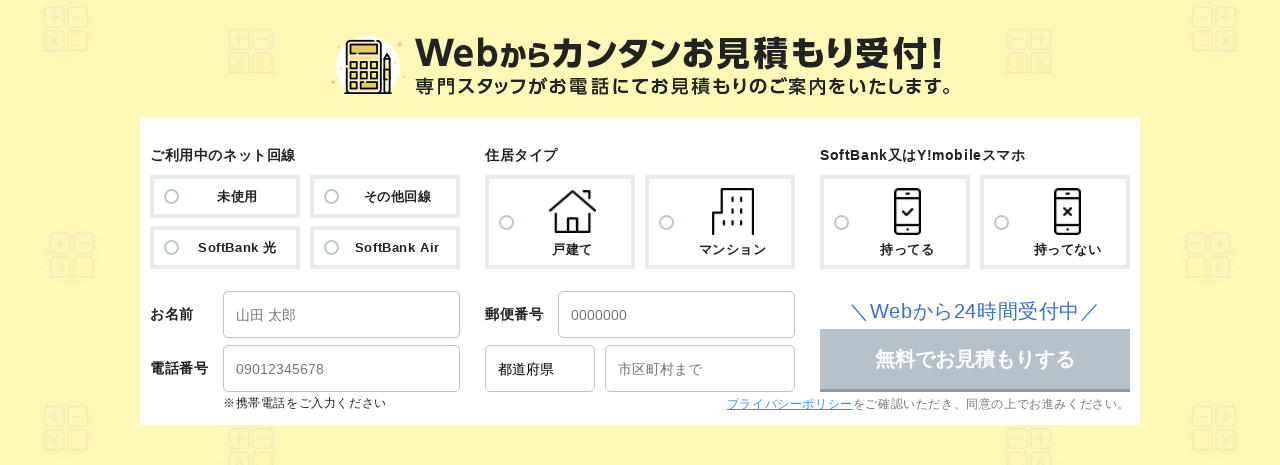

--- FILE ---
content_type: text/html; charset=UTF-8
request_url: https://hikari-softbank.jp/form-easy/?ac_redirect=1
body_size: 2515
content:
<!DOCTYPE html>
<html lang="ja">
<head>
	<meta charset="UTF-8">
	<link rel="stylesheet" href="../css/form/estimate.css?cache_file=20251009">
	<link rel="stylesheet" href="../css/form/easy.css?cache_file=20251009">
</head>

<body>
<main>
<div id="main">
	<div class="container">
		<!-- SoftBank Airかどうかの判定 -->
					<p class="formTitle">
				<img class="wide-item" src="/img/form/easy/area-title-b.png?cache_file=20251009" alt="Webからカンタンお見積もり受付!専門スタッフがお電話にてお見積もりのご案内をいたします。">
					<img class="narrow-item" src="/img/form/easy/area-title-s-2.png?cache_file=20251009" alt="提供エリアを無料でチェック!! あなたの街でSoftBank 光が使えるかご案内!">
		</p>

				<form action="finish.php" method="post" id="form1" class="h-adr" target="_blank">
			<span class="p-country-name" style="display:none;">Japan</span>

			<div class="form-group">
				<div class="form-item-wrap">
					<div class="form-item full-line">
						<div class="form-label">ご利用中のネット回線</div>
						<div class="input-box type-radio">
														<div class="radio-item">
								<input type="radio"  name="i_use_sb_line" id="i_use_sb_line_0" value="未使用"><label for="i_use_sb_line_0"><span>未使用</span></label>
							</div>
														<div class="radio-item">
								<input type="radio"  name="i_use_sb_line" id="i_use_sb_line_1" value="その他回線"><label for="i_use_sb_line_1"><span>その他回線</span></label>
							</div>
														<div class="radio-item">
								<input type="radio"  name="i_use_sb_line" id="i_use_sb_line_2" value="SoftBank 光"><label for="i_use_sb_line_2"><span>SoftBank 光</span></label>
							</div>
														<div class="radio-item">
								<input type="radio"  name="i_use_sb_line" id="i_use_sb_line_3" value="SoftBank Air"><label for="i_use_sb_line_3"><span>SoftBank Air</span></label>
							</div>
														<p class="pop-require"><img src="/img/icon/require.png?cache_file=20251009" alt=""/> 未選択です</p>
						</div>
					</div>
				</div>

				<div class="form-item-wrap">
					<div class="form-item full-line">
						<div class="form-label">住居タイプ</div>
						<div class="input-box type-radio">
															<div class="radio-item radio-item-vert">
									<input type="radio" class="icon icon-house-type-home"  name="i_housetype" id="i_housetype_home" class="js_is_error" value="戸建て"><label for="i_housetype_home"><span>戸建て</span></label>
								</div>
															<div class="radio-item radio-item-vert">
									<input type="radio" class="icon icon-house-type-mansion"  name="i_housetype" id="i_housetype_mansion" class="js_is_error" value="マンション"><label for="i_housetype_mansion"><span>マンション</span></label>
								</div>
														<p class="pop-require"><img src="/img/icon/require.png?cache_file=20251009" alt=""/> 未選択です</p>
						</div>
					</div>
				</div>

				<div class="form-item-wrap">
					<div class="form-item full-line">
						<div class="form-label"><span class="ib">SoftBank又は</span><span class="ib">Y!mobileスマホ</span></div>
						<div class="input-box type-radio">
															<div class="radio-item radio-item-vert">
									<input type="radio" class="icon icon-user-has-mobile-1"  name="i_user_has_mobile" id="i_user_has_mobile_1" class="js_is_error" value="1"><label for="i_user_has_mobile_1"><span>持ってる</span></label>
								</div>
															<div class="radio-item radio-item-vert">
									<input type="radio" class="icon icon-user-has-mobile-0"  name="i_user_has_mobile" id="i_user_has_mobile_0" class="js_is_error" value="0"><label for="i_user_has_mobile_0"><span>持ってない</span></label>
								</div>
							    						<p class="pop-require"><img src="/img/icon/require.png?cache_file=20251009" alt=""/> 未選択です</p>
						</div>
					</div>
																				</div>
			</div>
			<div class="form-group relative">
				<div class="form-item-wrap">
					<div class="form-item m20">
						<div class="form-label">お名前</div>
						<div class="input-box type-text">
							<input type="text" class="input-kanji" name="i_last_name" placeholder="山田 太郎" value="" maxlength="30">
							<p class="pop-require"><img src="/img/icon/require.png?cache_file=20251009" alt=""/> 未入力です</p>
						</div>
					</div>
					<div class="form-item">
						<div class="form-label">電話番号</div>
						<div class="input-box type-text">
							<input type="text" class="input-tel" name="i_tel" placeholder="09012345678" value="" maxlength="13">
							<p class="info">※携帯電話をご入力ください</p>
							<p class="pop-require long"><img src="/img/icon/require.png?cache_file=20251009" alt=""/> (-)ハイフン無し。10～11桁までの半角数値で入力してください。</p>
						</div>
					</div>
				</div>

				
				<div class="form-item-wrap">
					<div class="form-item">
						<div class="form-label"><span class="full">郵便番号</span><span class="narrow">住所</span></div>
						<div class="input-box type-text">
							<input type="text" class="p-postal-code" name="i_zip" maxlength="8" placeholder="0000000" value="">
						</div>
					</div>

					<div class="form-item form-item-mix">
						<div class="input-box input-box-short">
							<select name="i_pref" type="select-one" class="p-region">
								<option value="0">都道府県</option><option value='北海道' >北海道</option><option value='青森県' >青森県</option><option value='岩手県' >岩手県</option><option value='宮城県' >宮城県</option><option value='秋田県' >秋田県</option><option value='山形県' >山形県</option><option value='福島県' >福島県</option><option value='茨城県' >茨城県</option><option value='栃木県' >栃木県</option><option value='群馬県' >群馬県</option><option value='埼玉県' >埼玉県</option><option value='千葉県' >千葉県</option><option value='東京都' >東京都</option><option value='神奈川県' >神奈川県</option><option value='新潟県' >新潟県</option><option value='富山県' >富山県</option><option value='石川県' >石川県</option><option value='福井県' >福井県</option><option value='山梨県' >山梨県</option><option value='長野県' >長野県</option><option value='岐阜県' >岐阜県</option><option value='静岡県' >静岡県</option><option value='愛知県' >愛知県</option><option value='三重県' >三重県</option><option value='滋賀県' >滋賀県</option><option value='京都府' >京都府</option><option value='大阪府' >大阪府</option><option value='兵庫県' >兵庫県</option><option value='奈良県' >奈良県</option><option value='和歌山県' >和歌山県</option><option value='鳥取県' >鳥取県</option><option value='島根県' >島根県</option><option value='岡山県' >岡山県</option><option value='広島県' >広島県</option><option value='山口県' >山口県</option><option value='徳島県' >徳島県</option><option value='香川県' >香川県</option><option value='愛媛県' >愛媛県</option><option value='高知県' >高知県</option><option value='福岡県' >福岡県</option><option value='佐賀県' >佐賀県</option><option value='長崎県' >長崎県</option><option value='熊本県' >熊本県</option><option value='大分県' >大分県</option><option value='宮崎県' >宮崎県</option><option value='鹿児島県' >鹿児島県</option><option value='沖縄県' >沖縄県</option>							</select>
							<p class="pop-require"><img src="/img/icon/require.png?cache_file=20251009" alt=""/> 未選択です</p>
						</div>
						<div class="input-box input-box-long">
							<input type="text" class="input-city　p-region p-locality p-street-address" name="i_add1" maxlength="40" placeholder="市区町村まで" value="">
							<p class="pop-require"><img src="/img/icon/require.png?cache_file=20251009" alt=""/> 未入力です</p>
						</div>
					</div>
				</div>
									<!-- CVボタン -->
					<div class="form-item-wrap">
						<div class="form-item">
							<div class="input-box type-submit">
								<div class="input-btn-wrap">
									<div id="input-btn">
										<div class="text-over">＼Webから24時間受付中／</div>
																														<input type="submit" value="読み込み中" class="btn-disable mt15" name="button">
																			</div>
									<input type="hidden" name="token" value="463d588c5a1a1c25bed9b4bf9f6f7cc2">
									<input type="hidden" name="area_flag" value="">
								</div>
							</div>
						</div>
					</div>
											<p class="privacy-annot absolute"><a href="/privacy.php" target="blank">プライバシーポリシー</a>をご確認いただき、同意の上でお進みください。</p>
												</div>
											</form>
		
	</div>
</div>
</main>

<script src="/js/front/plugin/jquery/jquery-3.5.1.min.js"></script>
<script src="/js/front/form/common.js?cache_file=20251009"></script>
<script src="//yubinbango.github.io/yubinbango/yubinbango.js" charset="UTF-8"></script>
<script type="text/javascript" charset="UTF-8">
	// チェック項目の<input>タグのnameプロパティ指定 //
	// inputタグ追加
			var requires = new Array("i_use_sb_line", "i_housetype", "i_user_has_mobile","i_last_name","i_tel","i_zip","i_pref","i_add1");
		var next_button_message = "無料でお見積もりする";
	var next_button_message_disable = "無料でお見積もりする";
	var next_button_message_used = "ご利用中の場合";
	var next_button_message_used_prev = "入力フォームに戻る";
</script>
<script src="/js/system/form-easy.js?cache_file=20251009"></script>
<!--漢字かな変換-->
<script src="/js/system/plugin/autoKana/jquery.autoKana.js?cache_file=20251009"></script>


<!--漢字かな変換-->
</body>
</html>


--- FILE ---
content_type: text/css
request_url: https://hikari-softbank.jp/css/form/estimate.css?cache_file=20251009
body_size: 3922
content:
html,body,div,span,applet,object,iframe,h1,h2,h3,h4,h5,h6,p,blockquote,pre,a,abbr,acronym,address,big,cite,code,del,dfn,em,img,ins,kbd,q,s,samp,small,strike,strong,sub,sup,tt,var,b,u,i,center,dl,dt,dd,ol,ul,li,fieldset,form,label,legend,table,caption,tbody,tfoot,thead,tr,th,td,article,aside,canvas,details,embed,figure,figcaption,footer,header,hgroup,menu,nav,output,ruby,section,summary,time,mark,audio,video{margin:0;padding:0;border:0;font:inherit;font-size:100%;vertical-align:baseline}html{line-height:1}ol,ul{list-style:none}table{border-collapse:collapse;border-spacing:0}caption,th,td{text-align:left;font-weight:normal;vertical-align:middle}q,blockquote{quotes:none}q:before,q:after,blockquote:before,blockquote:after{content:"";content:none}a img{border:none}article,aside,details,figcaption,figure,footer,header,hgroup,main,menu,nav,section,summary{display:block}*{box-sizing:border-box}body{font-family:"Meiryo","Hiragino Kaku Gothic Pro","Lucida Grande","Lucida Sans Unicode",Arial,Verdana,sans-serif;font-size:12px;color:#222;line-height:1;letter-spacing:.05em;-webkit-font-smoothing:antialiased}a{color:#222;text-decoration:none}a:hover{text-decoration:underline}a.link{color:#04c}img{vertical-align:bottom}main input[type=text],main input[type=tel],main input[type=email],main select,main textarea{font-size:14px;height:47px;line-height:1;padding:12px;width:100%;appearance:none;-webkit-appearance:none;border:1px solid #c1c1c1;border-radius:5px}main input[type=text].js_is_error,main input[type=tel].js_is_error,main input[type=email].js_is_error,main select.js_is_error,main textarea.js_is_error{background-color:#fffbd5}main select::-ms-expand{display:none}main select{padding-top:0;padding-bottom:0;padding-right:40px;position:relative;background:url("/img/form/easy/select-icon.png") 90% center no-repeat}main textarea{width:100%;resize:vertical}main .container{background:#f7df18;padding-top:20px;padding-bottom:20px;padding-left:10px;padding-right:10px}main .formTitle{width:1000px;max-width:100%;margin-left:auto;margin-right:auto;padding-top:16px;text-align:center;height:130px;background:url("/img/form/easy/area-title-bg.png") no-repeat 40px 30px}main .formTitle img{max-width:100%}main form{width:1000px;max-width:100%;margin-left:auto;margin-right:auto;background:#fff;margin-bottom:20px;padding:15px 10px;position:relative}main form .form-group{display:flex;justify-content:space-between;flex-wrap:wrap}main form .form-item-wrap{width:310px;max-width:100%;margin-bottom:18px}main form .form-item-wrap.bg-gray-2144{background-color:#f5f8fa;margin:10px 0;justify-content:center;align-items:center;display:flex}main form .form-item-wrap-wide{width:auto}main form .privacy-annot{margin-bottom:-25px;font-size:12px;line-height:1.75;color:#777;text-align:center}main form .privacy-annot a{text-decoration:underline;color:#2791fe}main form .privacy-annotation-2144{margin:10px 11%;font-size:12px;line-height:1.75;color:#777;text-align:left}main form .privacy-annotation-2144 a{text-decoration:underline;color:#2791fe}main form .side-reception-text-2144{display:none}main form .reception-text-2144{height:60px;width:100%;color:#336fd2;font-size:20px;margin-top:10px;text-align:center;align-items:center;justify-content:center;display:flex}main form .reception-text-2144 .light-arrow{color:#8dafe6;margin-right:-12px}main form .relative{position:relative}main form .absolute{position:absolute;right:0px;bottom:20px}main form .form-item{display:flex}main form .form-item .form-label{width:5em;flex:none;margin-right:3px;font-weight:bold;font-size:14px;line-height:47px}main form .form-item .form-label .ib{display:inline-block}main form .form-item .form-label .narrow{display:none}main form .form-item .form-label.pattern-2144{width:7em}main form .form-item .input-box{width:100%;position:relative}main form .form-item .input-box.type-radio,main form .form-item .input-box.type-checkbox{display:flex;flex-wrap:wrap;justify-content:space-between}main form .form-item .input-box.type-radio .radio-item,main form .form-item .input-box.type-radio .checkbox-item,main form .form-item .input-box.type-checkbox .radio-item,main form .form-item .input-box.type-checkbox .checkbox-item{width:150px;margin-top:4px;margin-bottom:4px;font-size:0;position:relative}main form .form-item .input-box.type-radio .radio-item.disabled,main form .form-item .input-box.type-radio .checkbox-item.disabled,main form .form-item .input-box.type-checkbox .radio-item.disabled,main form .form-item .input-box.type-checkbox .checkbox-item.disabled{background-color:#fff;opacity:.2}main form .form-item .input-box.type-radio .radio-item input[type=radio],main form .form-item .input-box.type-radio .radio-item input[type=checkbox],main form .form-item .input-box.type-radio .checkbox-item input[type=radio],main form .form-item .input-box.type-radio .checkbox-item input[type=checkbox],main form .form-item .input-box.type-checkbox .radio-item input[type=radio],main form .form-item .input-box.type-checkbox .radio-item input[type=checkbox],main form .form-item .input-box.type-checkbox .checkbox-item input[type=radio],main form .form-item .input-box.type-checkbox .checkbox-item input[type=checkbox]{margin:auto;padding:0;position:absolute;left:15px;top:0;bottom:0;opacity:0}main form .form-item .input-box.type-radio .radio-item input[type=radio]+label,main form .form-item .input-box.type-radio .radio-item input[type=checkbox]+label,main form .form-item .input-box.type-radio .checkbox-item input[type=radio]+label,main form .form-item .input-box.type-radio .checkbox-item input[type=checkbox]+label,main form .form-item .input-box.type-checkbox .radio-item input[type=radio]+label,main form .form-item .input-box.type-checkbox .radio-item input[type=checkbox]+label,main form .form-item .input-box.type-checkbox .checkbox-item input[type=radio]+label,main form .form-item .input-box.type-checkbox .checkbox-item input[type=checkbox]+label{display:flex;align-items:center;text-align:center;font-size:13px;font-weight:bold;width:100%;height:43px;padding-left:10px;padding-right:10px;border:4px solid #e7ebed}main form .form-item .input-box.type-radio .radio-item input[type=radio]+label span,main form .form-item .input-box.type-radio .radio-item input[type=checkbox]+label span,main form .form-item .input-box.type-radio .checkbox-item input[type=radio]+label span,main form .form-item .input-box.type-radio .checkbox-item input[type=checkbox]+label span,main form .form-item .input-box.type-checkbox .radio-item input[type=radio]+label span,main form .form-item .input-box.type-checkbox .radio-item input[type=checkbox]+label span,main form .form-item .input-box.type-checkbox .checkbox-item input[type=radio]+label span,main form .form-item .input-box.type-checkbox .checkbox-item input[type=checkbox]+label span{width:100%;text-align:center}main form .form-item .input-box.type-radio .radio-item input[type=radio]+label:before,main form .form-item .input-box.type-radio .radio-item input[type=checkbox]+label:before,main form .form-item .input-box.type-radio .checkbox-item input[type=radio]+label:before,main form .form-item .input-box.type-radio .checkbox-item input[type=checkbox]+label:before,main form .form-item .input-box.type-checkbox .radio-item input[type=radio]+label:before,main form .form-item .input-box.type-checkbox .radio-item input[type=checkbox]+label:before,main form .form-item .input-box.type-checkbox .checkbox-item input[type=radio]+label:before,main form .form-item .input-box.type-checkbox .checkbox-item input[type=checkbox]+label:before{content:"";display:block;flex:none;width:11px;height:11px;margin-right:10px;border-radius:50%;background:#fff;border:2px solid #bcc6d0}main form .form-item .input-box.type-radio .radio-item input[type=radio]:checked+label,main form .form-item .input-box.type-radio .radio-item input[type=checkbox]:checked+label,main form .form-item .input-box.type-radio .checkbox-item input[type=radio]:checked+label,main form .form-item .input-box.type-radio .checkbox-item input[type=checkbox]:checked+label,main form .form-item .input-box.type-checkbox .radio-item input[type=radio]:checked+label,main form .form-item .input-box.type-checkbox .radio-item input[type=checkbox]:checked+label,main form .form-item .input-box.type-checkbox .checkbox-item input[type=radio]:checked+label,main form .form-item .input-box.type-checkbox .checkbox-item input[type=checkbox]:checked+label{border-color:#336fd2}main form .form-item .input-box.type-radio .radio-item input[type=radio]:checked+label:before,main form .form-item .input-box.type-radio .radio-item input[type=checkbox]:checked+label:before,main form .form-item .input-box.type-radio .checkbox-item input[type=radio]:checked+label:before,main form .form-item .input-box.type-radio .checkbox-item input[type=checkbox]:checked+label:before,main form .form-item .input-box.type-checkbox .radio-item input[type=radio]:checked+label:before,main form .form-item .input-box.type-checkbox .radio-item input[type=checkbox]:checked+label:before,main form .form-item .input-box.type-checkbox .checkbox-item input[type=radio]:checked+label:before,main form .form-item .input-box.type-checkbox .checkbox-item input[type=checkbox]:checked+label:before{background-color:#336fd2}main form .form-item .input-box.type-radio .radio-item input[type=radio].icon+label,main form .form-item .input-box.type-radio .radio-item input[type=checkbox].icon+label,main form .form-item .input-box.type-radio .checkbox-item input[type=radio].icon+label,main form .form-item .input-box.type-radio .checkbox-item input[type=checkbox].icon+label,main form .form-item .input-box.type-checkbox .radio-item input[type=radio].icon+label,main form .form-item .input-box.type-checkbox .radio-item input[type=checkbox].icon+label,main form .form-item .input-box.type-checkbox .checkbox-item input[type=radio].icon+label,main form .form-item .input-box.type-checkbox .checkbox-item input[type=checkbox].icon+label{height:94px}main form .form-item .input-box.type-radio .radio-item input[type=radio].icon+label span:before,main form .form-item .input-box.type-radio .radio-item input[type=checkbox].icon+label span:before,main form .form-item .input-box.type-radio .checkbox-item input[type=radio].icon+label span:before,main form .form-item .input-box.type-radio .checkbox-item input[type=checkbox].icon+label span:before,main form .form-item .input-box.type-checkbox .radio-item input[type=radio].icon+label span:before,main form .form-item .input-box.type-checkbox .radio-item input[type=checkbox].icon+label span:before,main form .form-item .input-box.type-checkbox .checkbox-item input[type=radio].icon+label span:before,main form .form-item .input-box.type-checkbox .checkbox-item input[type=checkbox].icon+label span:before{content:"";display:block;margin-left:auto;margin-right:auto;width:47px;height:47px;margin-bottom:8px;background:no-repeat center/contain}main form .form-item .input-box.type-radio .radio-item input[type=radio].icon-house-type-home+label span:before,main form .form-item .input-box.type-radio .radio-item input[type=checkbox].icon-house-type-home+label span:before,main form .form-item .input-box.type-radio .checkbox-item input[type=radio].icon-house-type-home+label span:before,main form .form-item .input-box.type-radio .checkbox-item input[type=checkbox].icon-house-type-home+label span:before,main form .form-item .input-box.type-checkbox .radio-item input[type=radio].icon-house-type-home+label span:before,main form .form-item .input-box.type-checkbox .radio-item input[type=checkbox].icon-house-type-home+label span:before,main form .form-item .input-box.type-checkbox .checkbox-item input[type=radio].icon-house-type-home+label span:before,main form .form-item .input-box.type-checkbox .checkbox-item input[type=checkbox].icon-house-type-home+label span:before{background-image:url("/img/form/easy/icon-home-off.png")}main form .form-item .input-box.type-radio .radio-item input[type=radio].icon-house-type-home:checked+label span:before,main form .form-item .input-box.type-radio .radio-item input[type=checkbox].icon-house-type-home:checked+label span:before,main form .form-item .input-box.type-radio .checkbox-item input[type=radio].icon-house-type-home:checked+label span:before,main form .form-item .input-box.type-radio .checkbox-item input[type=checkbox].icon-house-type-home:checked+label span:before,main form .form-item .input-box.type-checkbox .radio-item input[type=radio].icon-house-type-home:checked+label span:before,main form .form-item .input-box.type-checkbox .radio-item input[type=checkbox].icon-house-type-home:checked+label span:before,main form .form-item .input-box.type-checkbox .checkbox-item input[type=radio].icon-house-type-home:checked+label span:before,main form .form-item .input-box.type-checkbox .checkbox-item input[type=checkbox].icon-house-type-home:checked+label span:before{background-image:url("/img/form/easy/icon-home-on.png")}main form .form-item .input-box.type-radio .radio-item input[type=radio].icon-house-type-mansion+label span:before,main form .form-item .input-box.type-radio .radio-item input[type=checkbox].icon-house-type-mansion+label span:before,main form .form-item .input-box.type-radio .checkbox-item input[type=radio].icon-house-type-mansion+label span:before,main form .form-item .input-box.type-radio .checkbox-item input[type=checkbox].icon-house-type-mansion+label span:before,main form .form-item .input-box.type-checkbox .radio-item input[type=radio].icon-house-type-mansion+label span:before,main form .form-item .input-box.type-checkbox .radio-item input[type=checkbox].icon-house-type-mansion+label span:before,main form .form-item .input-box.type-checkbox .checkbox-item input[type=radio].icon-house-type-mansion+label span:before,main form .form-item .input-box.type-checkbox .checkbox-item input[type=checkbox].icon-house-type-mansion+label span:before{background-image:url("/img/form/easy/icon-mansion-off.png")}main form .form-item .input-box.type-radio .radio-item input[type=radio].icon-house-type-mansion:checked+label span:before,main form .form-item .input-box.type-radio .radio-item input[type=checkbox].icon-house-type-mansion:checked+label span:before,main form .form-item .input-box.type-radio .checkbox-item input[type=radio].icon-house-type-mansion:checked+label span:before,main form .form-item .input-box.type-radio .checkbox-item input[type=checkbox].icon-house-type-mansion:checked+label span:before,main form .form-item .input-box.type-checkbox .radio-item input[type=radio].icon-house-type-mansion:checked+label span:before,main form .form-item .input-box.type-checkbox .radio-item input[type=checkbox].icon-house-type-mansion:checked+label span:before,main form .form-item .input-box.type-checkbox .checkbox-item input[type=radio].icon-house-type-mansion:checked+label span:before,main form .form-item .input-box.type-checkbox .checkbox-item input[type=checkbox].icon-house-type-mansion:checked+label span:before{background-image:url("/img/form/easy/icon-mansion-on.png")}main form .form-item .input-box.type-radio .radio-item input[type=radio].icon-user-has-mobile-1+label span:before,main form .form-item .input-box.type-radio .radio-item input[type=checkbox].icon-user-has-mobile-1+label span:before,main form .form-item .input-box.type-radio .checkbox-item input[type=radio].icon-user-has-mobile-1+label span:before,main form .form-item .input-box.type-radio .checkbox-item input[type=checkbox].icon-user-has-mobile-1+label span:before,main form .form-item .input-box.type-checkbox .radio-item input[type=radio].icon-user-has-mobile-1+label span:before,main form .form-item .input-box.type-checkbox .radio-item input[type=checkbox].icon-user-has-mobile-1+label span:before,main form .form-item .input-box.type-checkbox .checkbox-item input[type=radio].icon-user-has-mobile-1+label span:before,main form .form-item .input-box.type-checkbox .checkbox-item input[type=checkbox].icon-user-has-mobile-1+label span:before{background-image:url("/img/form/easy/icon-user-has-mobile-true-off.png")}main form .form-item .input-box.type-radio .radio-item input[type=radio].icon-user-has-mobile-1:checked+label span:before,main form .form-item .input-box.type-radio .radio-item input[type=checkbox].icon-user-has-mobile-1:checked+label span:before,main form .form-item .input-box.type-radio .checkbox-item input[type=radio].icon-user-has-mobile-1:checked+label span:before,main form .form-item .input-box.type-radio .checkbox-item input[type=checkbox].icon-user-has-mobile-1:checked+label span:before,main form .form-item .input-box.type-checkbox .radio-item input[type=radio].icon-user-has-mobile-1:checked+label span:before,main form .form-item .input-box.type-checkbox .radio-item input[type=checkbox].icon-user-has-mobile-1:checked+label span:before,main form .form-item .input-box.type-checkbox .checkbox-item input[type=radio].icon-user-has-mobile-1:checked+label span:before,main form .form-item .input-box.type-checkbox .checkbox-item input[type=checkbox].icon-user-has-mobile-1:checked+label span:before{background-image:url("/img/form/easy/icon-user-has-mobile-true-on.png")}main form .form-item .input-box.type-radio .radio-item input[type=radio].icon-user-has-mobile-0+label span:before,main form .form-item .input-box.type-radio .radio-item input[type=checkbox].icon-user-has-mobile-0+label span:before,main form .form-item .input-box.type-radio .checkbox-item input[type=radio].icon-user-has-mobile-0+label span:before,main form .form-item .input-box.type-radio .checkbox-item input[type=checkbox].icon-user-has-mobile-0+label span:before,main form .form-item .input-box.type-checkbox .radio-item input[type=radio].icon-user-has-mobile-0+label span:before,main form .form-item .input-box.type-checkbox .radio-item input[type=checkbox].icon-user-has-mobile-0+label span:before,main form .form-item .input-box.type-checkbox .checkbox-item input[type=radio].icon-user-has-mobile-0+label span:before,main form .form-item .input-box.type-checkbox .checkbox-item input[type=checkbox].icon-user-has-mobile-0+label span:before{background-image:url("/img/form/easy/icon-user-has-mobile-false-off.png")}main form .form-item .input-box.type-radio .radio-item input[type=radio].icon-user-has-mobile-0:checked+label span:before,main form .form-item .input-box.type-radio .radio-item input[type=checkbox].icon-user-has-mobile-0:checked+label span:before,main form .form-item .input-box.type-radio .checkbox-item input[type=radio].icon-user-has-mobile-0:checked+label span:before,main form .form-item .input-box.type-radio .checkbox-item input[type=checkbox].icon-user-has-mobile-0:checked+label span:before,main form .form-item .input-box.type-checkbox .radio-item input[type=radio].icon-user-has-mobile-0:checked+label span:before,main form .form-item .input-box.type-checkbox .radio-item input[type=checkbox].icon-user-has-mobile-0:checked+label span:before,main form .form-item .input-box.type-checkbox .checkbox-item input[type=radio].icon-user-has-mobile-0:checked+label span:before,main form .form-item .input-box.type-checkbox .checkbox-item input[type=checkbox].icon-user-has-mobile-0:checked+label span:before{background-image:url("/img/form/easy/icon-user-has-mobile-false-on.png")}main form .form-item .input-box.type-radio .radio-item input[type=radio].js_is_error+label,main form .form-item .input-box.type-radio .radio-item input[type=checkbox].js_is_error+label,main form .form-item .input-box.type-radio .checkbox-item input[type=radio].js_is_error+label,main form .form-item .input-box.type-radio .checkbox-item input[type=checkbox].js_is_error+label,main form .form-item .input-box.type-checkbox .radio-item input[type=radio].js_is_error+label,main form .form-item .input-box.type-checkbox .radio-item input[type=checkbox].js_is_error+label,main form .form-item .input-box.type-checkbox .checkbox-item input[type=radio].js_is_error+label,main form .form-item .input-box.type-checkbox .checkbox-item input[type=checkbox].js_is_error+label{background-color:#fffbd5}main form .form-item .input-box.type-radio.night_contact_hour,main form .form-item .input-box.type-checkbox.night_contact_hour{gap:20px}main form .form-item .input-box.type-submit{position:relative;padding-top:40px}main form .form-item .input-box.type-submit input[type=submit],main form .form-item .input-box.type-submit input[type=button]{width:100%;height:60px;display:flex;align-items:center;justify-content:center;font-size:20px;font-weight:bold;color:#fff;border:0;position:relative}main form .form-item .input-box.type-submit input[type=submit].btn-disable,main form .form-item .input-box.type-submit input[type=button].btn-disable{pointer-events:none;background-color:#b6c1ca;box-shadow:0 3px 0 #9099a0}main form .form-item .input-box.type-submit input[type=submit].btn-confirm,main form .form-item .input-box.type-submit input[type=button].btn-confirm{background-color:#336fd2;box-shadow:0 3px 0 #234f98}main form .form-item .input-box.type-submit input[type=submit].btn-confirm:hover,main form .form-item .input-box.type-submit input[type=submit].btn-confirm:active,main form .form-item .input-box.type-submit input[type=button].btn-confirm:hover,main form .form-item .input-box.type-submit input[type=button].btn-confirm:active{top:2px;box-shadow:0 1px 0 #234f98}main form .form-item .input-box.type-submit input[type=submit].btn-confirm:hover+.popover,main form .form-item .input-box.type-submit input[type=submit].btn-confirm:active+.popover,main form .form-item .input-box.type-submit input[type=button].btn-confirm:hover+.popover,main form .form-item .input-box.type-submit input[type=button].btn-confirm:active+.popover{margin-top:2px}main form .form-item .input-box.type-submit .popover{position:absolute;z-index:1;margin-left:auto;margin-right:auto;top:0;left:0;right:0;text-align:center}main form .form-item .input-box .info{margin-top:5px;margin-bottom:3px;position:absolute;top:100%}main form .form-item .info-2144{line-height:1.4;padding-left:8px;justify-content:center;align-items:center;display:flex}main form .form-item.full-line{display:block}main form .form-item.full-line .form-label{width:100%;line-height:32px;padding-top:7px;text-align:center}main form .form-item-mix{display:flex}main form .form-item-mix select{width:auto}main form .form-item-mix .input-box-short{width:auto;margin-right:10px}main form .form-item-mix .input-box-long{width:100%}main form .form-item-wrap .form-item+.form-item{margin-top:7px}main .pop-require{font-size:12px;min-width:100px;color:#fff;text-align:left;display:none;padding:5px 10px;background:#333;position:absolute;bottom:100%;line-height:1.3;left:20px;z-index:100;white-space:nowrap}main .pop-require:after{content:url("../../../img/icon/arrow-require.png");width:14px;height:7px;position:absolute;bottom:-2px;left:25px}main .narrow-item{display:none}.dn{display:none}.user-wrap{width:1000px;max-width:100%;margin-left:auto;margin-right:auto;background:#fff;margin-bottom:20px;padding:20px 10px 10px}.user-wrap .title{color:#336fd2;font-size:30px;font-weight:bold;text-align:center}.user-wrap .text{margin-top:10px;color:#336fd2;font-size:18px;text-align:center}.user-wrap .data{display:-webkit-flex;-webkit-flex-flow:row wrap;-webkit-justify-content:center;-webkit-align-items:center;display:flex;flex-flow:row wrap;justify-content:center;align-items:center;-webkit-align-content:center;align-content:center;width:100%;height:180px;margin-top:20px;border:#336fd2 2px solid}.user-wrap .data .item{display:inline-block}.user-wrap .data .item+.item{margin-left:30px;position:relative}.user-wrap .data .item+.item::before{content:"";display:block;width:2px;height:100%;background-color:#ccc;position:absolute;top:0;bottom:0;left:-14px;margin:auto}.user-wrap .data .item>dt{display:block;color:#336fd2;font-size:18px;text-align:center}.user-wrap .data .item>dd{display:-webkit-flex;-webkit-flex-flow:row wrap;-webkit-justify-content:space-between;-webkit-align-items:center;display:flex;flex-flow:row wrap;justify-content:space-between;align-items:center;width:100%;margin-top:20px}.user-wrap .data .item>dd>a{display:-webkit-flex;-webkit-flex-flow:row wrap;-webkit-justify-content:center;-webkit-align-items:center;display:flex;flex-flow:row wrap;justify-content:center;align-items:center;width:300px;height:80px;position:relative}.user-wrap .data .item.users{width:610px}.user-wrap .data .item.users>dd>a{background-color:#336fd2;box-shadow:0 4px 0 #234f98;color:#fff}.user-wrap .data .item.users>dd>a:hover{top:3px;box-shadow:0 1px 0 #234f98;text-decoration:none}.user-wrap .data .item.users>dd>a::after{content:"";display:inline-block;width:22px;height:17px;background:url("/img/form/easy/icon-target.png") no-repeat;position:absolute;top:0;bottom:0;right:10px;margin:auto}.user-wrap .data .item.users>dd>a .name{display:inline-block;font-size:14px;line-height:1.5;text-align:center}.user-wrap .data .item.users>dd>a .name>em{font-size:20px;font-weight:bold}.user-wrap .data .item.entry{width:300px}.user-wrap .data .item.entry>dd>a{background-color:#e81640;box-shadow:0 4px 0 #ae1130;margin:0 auto;color:#fff;font-size:28px;font-weight:bold}.user-wrap .data .item.entry>dd>a:hover{top:3px;box-shadow:0 1px 0 #ae1130;text-decoration:none}.user-wrap .data .item.entry>dd>a::before{content:"";display:inline-block;width:32px;height:30px;background:url("/img/form/easy/icon-entry.png") no-repeat;margin-right:15px}.user-wrap .data .item.entry>dd>a::after{content:"";display:inline-block;width:0;height:0;border:5px solid rgba(0,0,0,0);border-right:none;border-left:5px solid #fff;position:absolute;top:0;bottom:0;right:10px;margin:auto}@media screen and (width: 740px){main input[type=text],main input[type=tel],main input[type=email],main select,main textarea{font-size:14px;height:42px}main form .form-item-wrap{width:32%}main form .form-item .form-label{font-size:12px}main form .form-item .input-box.type-radio .radio-item{width:100%}main form .form-item .input-box .info{font-size:11px}main form .form-item .input-box.type-submit{padding-top:33px}main form .form-item .input-box.type-submit .popover{max-width:100%}}@media screen and (max-width: 299px){main .container{padding-top:4px}main .formTitle{height:88px;background-size:auto 1.2840909091;background-position:4px 4px}main .formTitle.areaPage{height:100px;padding-top:10px}main form .form-item-wrap{margin-bottom:6px}main form .form-item-wrap .m20{margin-top:20px}main form .form-item-wrap .side-reception-text-2144{text-align:center;color:#3370d2;font-size:12px;margin:10px 0 -20px;display:block}main form .form-item-wrap .side-none-2144{display:none}main form .form-item{display:block}main form .form-item .form-label{width:100%;text-align:center;line-height:21px !important;padding-top:7px !important}main form .form-item .form-label.pattern-2144{width:100%}main form .form-item .form-label .narrow{display:inline}main form .form-item .form-label .full{display:none}main form .form-item .input-box.type-radio .radio-item{width:100%;margin-bottom:1px}main form .form-item .input-box.type-radio .radio-item input[type=radio]{left:20px}main form .form-item .input-box.type-radio .radio-item input[type=radio]+label{font-size:13px;padding-left:15px;padding-right:15px}main form .form-item .input-box.type-radio .radio-item input[type=radio].icon+label{height:80px}main form .form-item .input-box.type-radio .radio-item input[type=radio].icon+label span:before{width:20px;height:20px;margin-bottom:6px}main form .form-item .input-box.type-radio .radio-item-vert{width:48.5%}main form .form-item .input-box.type-radio .radio-item-vert input[type=radio]{left:0;right:0;top:10px;bottom:auto}main form .form-item .input-box.type-radio .radio-item-vert input[type=radio]+label{display:flex;flex-direction:column;padding:6px 0}main form .form-item .input-box.type-radio .radio-item-vert input[type=radio]+label:before{margin-right:0;margin-bottom:6px}main form .form-item .input-box.type-checkbox.night_contact_hour{gap:unset}main form .form-item .input-box.type-checkbox.night_contact_hour .checkbox-item{width:47.5%}main form .form-item .input-box.type-checkbox.night_contact_hour .checkbox-item input[type=checkbox]+label{padding:0 5px}main form .form-item .input-box.type-checkbox.night_contact_hour .checkbox-item input[type=checkbox]+label:before{margin-right:5px}main form .form-item .input-box.type-submit{margin-top:10px}main form .form-item .input-box .info{position:static}main form .form-item-mix select{width:100%}main form .form-item-mix .input-box-short{margin-right:0;margin-bottom:2px}main form .form-item .side-none-2144{display:none}main form .form-item-wrap .form-item+.form-item{margin-top:2px}main .pop-require{white-space:normal}main input[type=text],main input[type=tel],main input[type=email],main select,main textarea{margin-top:4px;font-size:14px;height:42px}main .narrow-item{display:inline}main .wide-item{display:none}}@media screen and (min-width: 299px)and (max-width: 741px){.form-group .privacy-annotation-2144{margin:10px 5%}.form-group .reception-text-2144{font-size:16px}}


--- FILE ---
content_type: text/css
request_url: https://hikari-softbank.jp/css/form/easy.css?cache_file=20251009
body_size: 793
content:
body{font-family:"Meiryo","Hiragino Kaku Gothic Pro","Lucida Grande","Lucida Sans Unicode",Arial,Verdana,sans-serif}main .container{background:url("/img/form/easy/form-bg.png") top center repeat #fdf8b6}main .formTitle{background:none;height:97px}main .formTitle.areaPage{height:130px}main .formTitle.page{height:130px;width:752px}main form .form-item.full-line .form-label{text-align:left}main form .form-item .input-box.type-radio .radio-item input[type=radio].icon-house-type-home+label span:before{background-image:url("/img/form/easy/icon-home-off-b.png")}main form .form-item .input-box.type-radio .radio-item input[type=radio].icon-house-type-home:checked+label span:before{background-image:url("/img/form/easy/icon-home-on-b.png")}main form .form-item .input-box.type-radio .radio-item input[type=radio].icon-house-type-mansion+label span:before{background-image:url("/img/form/easy/icon-mansion-off-b.png")}main form .form-item .input-box.type-radio .radio-item input[type=radio].icon-house-type-mansion:checked+label span:before{background-image:url("/img/form/easy/icon-mansion-on-b.png")}main form .form-item .input-box.type-radio .radio-item input[type=radio].icon-user-has-mobile-1+label span:before{background-image:url("/img/form/easy/icon-user-has-mobile-true-off-b.png")}main form .form-item .input-box.type-radio .radio-item input[type=radio].icon-user-has-mobile-1:checked+label span:before{background-image:url("/img/form/easy/icon-user-has-mobile-true-on-b.png")}main form .form-item .input-box.type-radio .radio-item input[type=radio].icon-user-has-mobile-0+label span:before{background-image:url("/img/form/easy/icon-user-has-mobile-false-off-b.png")}main form .form-item .input-box.type-radio .radio-item input[type=radio].icon-user-has-mobile-0:checked+label span:before{background-image:url("/img/form/easy/icon-user-has-mobile-false-on-b.png")}main form .form-item .input-box.type-radio .radio-item input[type=radio].js_is_error+label{background:none}main form .form-item .input-box .text-over{text-align:center;color:#3370d2;font-size:20px;margin-bottom:8px}main form .form-item .input-box.type-submit{padding-top:10px}main input[type=text].js_is_error,main input[type=tel].js_is_error,main input[type=email].js_is_error,main select.js_is_error,main textarea.js_is_error{background:none}@media screen and (width: 740px){main .formTitle.areaPage{height:100px}main form .form-item .input-box .text-over{font-size:16px}}@media screen and (max-width: 299px){main .formTitle{height:60px}main .formTitle.areaPage{height:100px}main .formTitle.page{height:100px;padding-top:10px}main form .form-item .input-box .text-over{font-size:12px}main form .form-item .input-box.type-submit input[type=submit]{font-size:18px}main form .form-item.full-line .form-label{text-align:center}}


--- FILE ---
content_type: application/javascript
request_url: https://hikari-softbank.jp/js/system/plugin/autoKana/jquery.autoKana.js?cache_file=20251009
body_size: 790
content:
(S=>{S.fn.autoKana=function(n,a,e){var t,r,l,i=S.extend({katakana:!1},e),o=new RegExp("[^ 　ぁあ-んー]","g"),u=new RegExp("[ぁぃぅぇぉっゃゅょ]","g"),g=!1,s=null,v=!0;function c(){var n,a=t.val();""==a?(h(),f()):(a=(n=>{if(n.match(ignoreString))return n.replace(ignoreString,"");var a,e,t;for(e=ignoreString.split(""),t=n.split(""),a=0;a<e.length;a++)e[a]==t[a]&&(t[a]="");return t.join("")})(a),l==a||(l=a,v)||(a=a.replace(o,"").split(""),n=a,v||(1<Math.abs(values.length-n.length)?(n=n.join("").replace(u,"").split(""),1<Math.abs(values.length-n.length)&&b()):values.length==l.length&&values.join("")!=l&&b()),f(a)))}function f(n){v||(n&&(values=n),g&&(n=(n=>{if(i.katakana){var a,e,t;for(t=new String,e=0;e<n.length;e++)(n=>12353<=n&&n<=12435||12445==n||12446==n)(a=n.charCodeAt(e))?t+=String.fromCharCode(a+96):t+=n.charAt(e);return t}return n})(baseKana+values.join("")),r.val(n)))}function h(){baseKana="",v=!1,ignoreString="",l="",values=[]}function p(){baseKana=r.val(),v=!1,ignoreString=t.val()}function b(){baseKana+=values.join(""),v=!0,values=[]}t=S(n),r=S(a),g=!0,h(),t.blur(function(n){clearInterval(s)}),t.focus(function(n){p(),s=setInterval(c,30)}),t.keydown(function(n){v&&p()})}})(jQuery);

--- FILE ---
content_type: application/javascript
request_url: https://hikari-softbank.jp/js/front/form/common.js?cache_file=20251009
body_size: 381
content:
(i=>{var s=location.pathname;s.match(/form.*\/$/)||s.match("index.php")||s.match("input.php")?i(".js-form-flow-list").find(".js-input").addClass("active"):s.match("confirm.php")?i(".js-form-flow-list").find(".js-confirm").addClass("active"):s.match("finish.php")&&i(".js-form-flow-list").find(".js-finish").addClass("active"),i(".js-accordion").on("click",function(){i(this).next().slideToggle().toggleClass("open"),i(this).toggleClass("open")})})(jQuery);

--- FILE ---
content_type: application/javascript
request_url: https://hikari-softbank.jp/js/system/form-easy.js?cache_file=20251009
body_size: 1689
content:
$(document).ready(function(){var t,i="SoftBank 光",r=!0;u(next_button_message),$("input[type=text]").keypress(function(e){if(e.which&&13===e.which||e.keyCode&&13===e.keyCode)return!1});for(var e=0;e<requires.length;e++)1==o(requires[e])&&$("*[name="+requires[e]+"]").addClass("js_is_error");function n(e,t){var n=-1,a=-1,i=null;for(e?(a=$.inArray(e,requires),t||(n=a)):(a=requires.length-1,t&&(n=0));n<=a;n++){var r=o(requires[n]),s="*[name="+requires[n]+"]";r?($(s).addClass("js_is_error"),$(s).closest(".input-box").find(".pop-require").fadeIn(),i=i||$(s)):($(s).removeClass("js_is_error"),$(s).closest(".input-box").find(".pop-require").fadeOut())}return i}$.fn.autoKana("[name=i_last_name]","[name=i_last_kana]",{katakana:!1}),$("input, select").focus(function(){var e=$(this).attr("name"),e=$.inArray(e,requires);0<e&&n(requires[e-1],"beforeCheck")}).blur(function(){n($(this).attr("name"),"beforeCheck")}),$("input[type=radio]").change(function(){n($(this).attr("name"),"beforeCheck")}),$("[name=i_zip]").on("change",function(){setTimeout(function(){n("i_pref"),n("i_add1")},500)}),$("#input-btn").on("click",".btn-disable",function(){$(this).prop("disabled",!0);var e=n();if(e)return $("html,body").animate({scrollTop:e.offset().top-$(window).height()/2}),!1}),$("input").keyup(function(){u(next_button_message)}),$("input, select").blur(function(){u(next_button_message)}),$("input, select").change(function(){u(next_button_message)}),$("input, select").focusout(function(){u(next_button_message)});$("button[type=submit]").on("click",function(e){t=$(this),a=t.attr("name"),$("input[name=button_mode]").val(a)});var a,s=!1;function o(e){var t=$("*[name="+e+"]"),n=!1;if("select-one"==t.attr("type"))0==t.val()&&(n=!0);else if("radio"==t.attr("type"))t.each(function(){if($(this).prop("checked"))return n=!1;n=!0});else if("checkbox"==t.attr("type"))t.each(function(){t.prop("checked")||(n=!0)});else switch(e){case"i_tel":var a=!1,i=t.val().replace(/-/g,"").replace(/ー/g,"").replace(/―/g,"").replace(/－/g,"").replace(/‐/g,"").replace(/－/g,"").replace(/‐/g,""),r=(0!=t.val().slice(0,1)&&(a=!0),i.match(/1234567/)&&(a=!0),i.match(/9876543/)&&(a=!0),i.match(/([0-9０-９])\1{5}/)&&(a=!0),i.match(/^[0-9０-９]+$/));(0==t.val().length||13<t.val().length||null==r||i.length<10||11<i.length||a)&&(n=!0);break;case"i_zip":0<t.val().length&&(i=(r=t.val().replace(/-/g,"").replace(/ー/g,"").replace(/―/g,"").replace(/－/g,"").replace(/‐/g,"").replace(/－/g,"").replace(/‐/g,"")).match(/^[0-9０-９]+$/),8<t.val().length||null==i||r.length<7)&&(n=!0);break;default:a=t.val();0==(a=void 0===a?"":a).length&&(n=!0)}return n}function u(e){void 0===e&&(e="確認ページに進む"),void 0===next_button_message_disable&&(next_button_message_disable="未入力の項目があります");for(var t=$("[name=i_use_sb_line]:checked").val(),n=!1,a=0;a<requires.length;a++)1==o(requires[a])&&(n=!0);t===i?($("#input-btn [name=button]").val(next_button_message_used),$("#input-btn [name=button]").addClass("js-use_sb_line").removeClass("btn-disable").addClass("btn-confirm"),$("#input-btn [name=button]").prop("disabled",!1),r=!0):!n&&r?($("#input-btn [name=button]").val(e),$("#input-btn [name=button]").removeClass("js-use_sb_line").removeClass("btn-disable").addClass("btn-confirm"),$("#input-btn [name=button]").prop("disabled",!1),r=!1):n&&($("#input-btn [name=button]").val(next_button_message_disable),$("#input-btn [name=button]").removeClass("js-use_sb_line").removeClass("btn-confirm").addClass("btn-disable"),r=!0)}$("form").on("submit",function(e){if(t=$("input[type=submit]"),s)return!1;t.css({cursor:"wait"}).prop("disabled",!0),s=!0}),$(function(){}),$("[name=i_use_sb_line]").on("change",function(){$("[name=i_use_sb_line]:checked").val()==i?($("#form1").attr("action","user.php"),$("#form1").attr("target","_top")):($("#form1").attr("action","finish.php"),$("#form1").attr("target","_blank"))}),$(".js-popup-btn-2134").on("click",function(){var e,t;$("[name=i_use_sb_line]:checked").val()==i?$("form").trigger("submit"):(e=0,(t=$(".container").attr("id"))&&(e=t.substring(t.indexOf("-")+1),$("#popup-2134",parent.document).attr("data-form",e++)),$("#popup-2134",parent.document).css({display:"block"}),$("html",parent.document).css({overflow:"hidden"}))})});